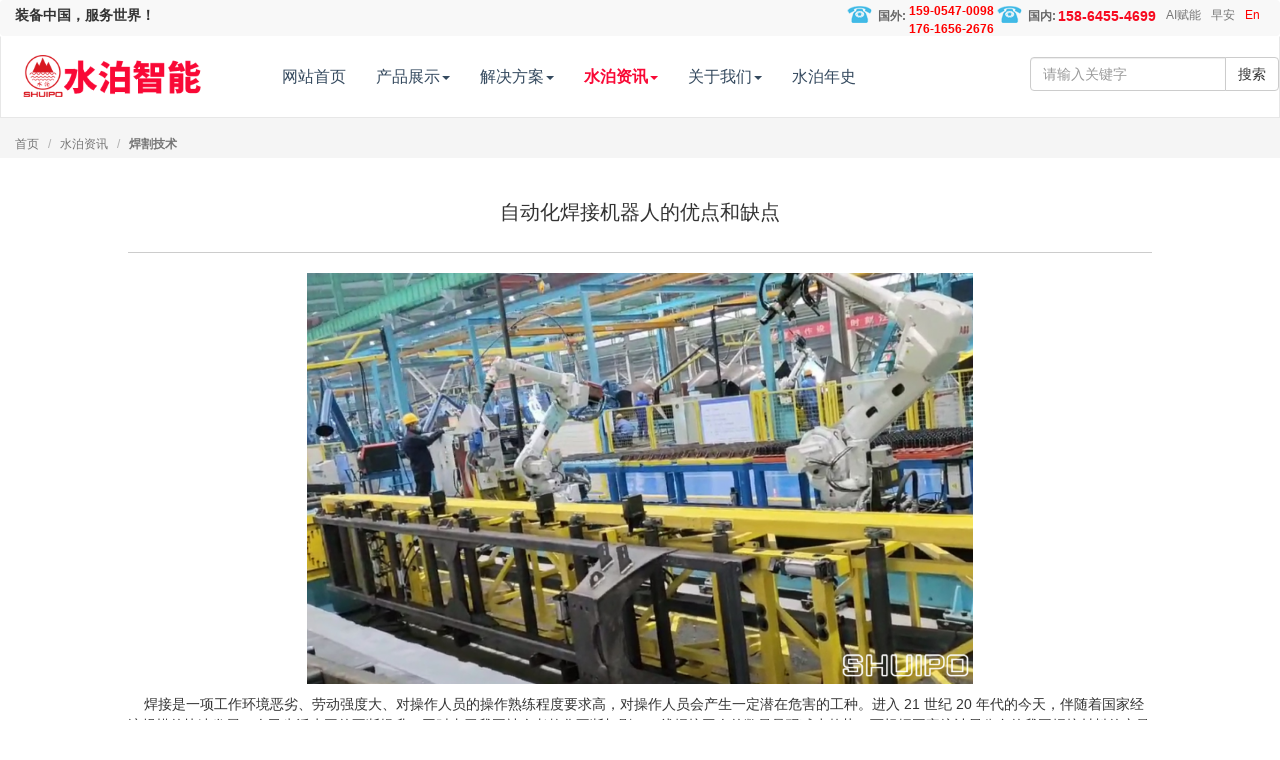

--- FILE ---
content_type: text/html; charset=utf-8
request_url: https://www.shuipo.com/2388.html
body_size: 6110
content:
<!DOCTYPE html>
<html lang="en">
<head>
    <Meta charset="utf-8">
    <meta name="viewport" content="width=device-width, initial-scale=1">
    <meta name="renderer" content="webkit|ie-comp|ie-stand">
    <title>自动化焊接机器人的优点和缺点_水泊资讯-山东水泊智能装备股份有限公司</title>
    <base href="/">
    <meta http-equiv="X-UA-Compatible" content="IE=Edge">
                     <meta name="keywords" content="焊接工装,焊接工艺,焊接检验,切割工艺">
    <meta name="description" content="这是一个学习焊接工装、焊接工艺、焊接检验、切割工艺的地方。">
    <meta property="og:title" content="自动化焊接机器人的优点和缺点_水泊资讯,焊接工装,焊接工艺,焊接检验,切割工艺-山东水泊智能装备股份有限公司">
<meta property="og:description" content="这是一个学习焊接工装、焊接工艺、焊接检验、切割工艺的地方。">
    <meta name="robots" content="index, follow">
    <meta name="author" content="SHUIPO">
        <link type="text/plain" rel="author" href="humans.txt">
    <meta name="toTop" content="true">
    <link rel="shortcut icon" href="/favicon.ico">
    <link rel="stylesheet" href="./tpl/shuipo2018/css/cui.min.css">
    <link rel="stylesheet" type="text/css" href="./tpl/shuipo2018/css/home.css">
                    <script src="/js.html"></script>
    <!--[if lt IE 9]>
        <script src="./tpl/shuipo2018/javascript/html5.min.js"></script>
        <script src="./tpl/shuipo2018/javascript/respond.min.js"></script>
    <![endif]-->
</head>
<body class="home_index_index">
<div class="clearfix full-wrap">
    <div class="clearfix full-header">
        <nav class="navbar navbar-default navbar-mini top-nav hidden-xs hidden-sm">
            <div class="container">
                <div class="collapse navbar-collapse">
                    <ul class="nav navbar-nav" style="margin-left:-15px">
                            
                        <li><strong style="line-height:30px">装备中国，服务世界！</strong> </li>
                                            </ul>
                                        
                                        					                                                                                
                                                                                 <ul class="nav navbar-nav navbar-right">
                        <!-- 系统模块导航 开始-->
                            
                            <li>
                                <img src="./tpl/shuipo2018/img/phone.png" alt="外贸销售热线">
                                <span class="china-sale">国外: 
                                    <div class="phoneem-wrapper">
                                        <em class="phoneem" id="sales-phone1">15905470098</em>
                                        <em class="phoneem" id="sales-phone2">17616562676 </em>
                                    </div>
                                </span>
                               
                            </li>
                            <li>
                                <img src="./tpl/shuipo2018/img/phone.png" alt="内贸销售热线">
                                <span class="china-sale">国内:</span>
                                <span class="phoneme" id="sales-phone">15864554699</span>
                            </li>
                            <li>
                                <a target="_blank" href="live.html">
                                    <span>AI赋能</span>
                                </a>
                            </li>
                            <li>
                                <a target="_blank" href="zao.html">
                                    <span>早安</span>
                                </a>
                            </li>
							<li>
                                <a target="_blank" href="http://en.shuipo.com/" style="color:#ff0000">
                                    <span>En</span>
                                </a>
                            </li>
							<!-- 系统模块导航 结束-->
                        </ul>
                </div>

            </div>
        </nav>
        <nav class="navbar navbar-default main-nav">
            <div class="container">
                <div class="navbar-header">
                    <a class="navbar-brand" href="/" title="水泊专注专用车智能装备(机器人、自动焊、专机、工装)、智能化产线、无人化产线"><img alt="LOGO：水泊专注专用车智能装备(机器人、自动焊、专机、工装)、智能化产线、无人化产线" src="./tpl/shuipo2018/img/logo.png"><img alt="水泊-专注专用车智能装备(机器人、自动焊、专机、工装)、智能化产线、无人化产线" src="./tpl/shuipo2018/img/logo2.png"></a>
                </div>
                <div class="collapse navbar-collapse navbar-collapse-main">
                    <ul class="nav navbar-nav navbar-left">
		            				                                <li class="dropdown">
          	                                                <a role="button" class="dropdown-toggle first" href="/" title="网站首页" target="_self">网站首页</a>
                                                                                    </li>
              	                                <li class="dropdown">
          	                                                <a data-toggle="dropdown" role="button" class="" href="product.html" title="产品展示" target="_self">产品展示<span class="caret"></span></a>
                                                                                            <ul class="dropdown-menu">
                	                                                   <li><a href="product/cpscx.html" title="生产线成套解决方案" target="_self">生产线成套解决方案</a></li>
                                                                       <li><a href="product/pt.html" title="P+T焊接" target="_self">P+T焊接</a></li>
                                                                       <li><a href="product/zdhsb.html" title="自动焊设备" target="_self">自动焊设备</a></li>
                                                                       <li><a href="product/zdqgsb.html" title="自动切割设备" target="_self">自动切割设备</a></li>
                                                                       <li><a href="product/jqrgzz.html" title="机器人焊接工作站	" target="_self">机器人焊接工作站	</a></li>
                                                                       <li><a href="product/zdcxsb.html" title="自动成型设备" target="_self">自动成型设备</a></li>
                                                                       <li><a href="product/zyygzjj.html" title="转运与工装夹具" target="_self">转运与工装夹具</a></li>
                                                                       <li><a href="product/yyzz.html" title="液压装置" target="_self">液压装置</a></li>
                                                                       <li><a href="product/qlyptsb.html" title="清理与喷涂设备	" target="_self">清理与喷涂设备	</a></li>
                                                                       <li><a href="product/sysb.html" title="试验设备" target="_self">试验设备</a></li>
                                                                       <li><a href="product/parts.html" title="零部件" target="_self">零部件</a></li>
                                                                   </ul>
         	                                            </li>
              	                                <li class="dropdown">
          	                                                <a data-toggle="dropdown" role="button" class="" href="scheme.html" title="解决方案" target="_self">解决方案<span class="caret"></span></a>
                                                                                            <ul class="dropdown-menu">
                	                                                   <li><a href="scheme/gongcheng.html" title="工程机械" target="_self">工程机械</a></li>
                                                                       <li><a href="scheme/huanwei.html" title="市政环卫" target="_self">市政环卫</a></li>
                                                                       <li><a href="scheme/jizhuangxiang.html" title="集装箱生产线" target="_self">集装箱生产线</a></li>
                                                                       <li><a href="scheme/xcscx.html" title="厢车生产线" target="_self">厢车生产线</a></li>
                                                                       <li><a href="scheme/gcscx.html" title="罐车生产线" target="_self">罐车生产线</a></li>
                                                                       <li><a href="scheme/zxcscx.html" title="自卸车生产线" target="_self">自卸车生产线</a></li>
                                                                       <li><a href="scheme/hualan.html" title="仓栅车生产线" target="_self">仓栅车生产线</a></li>
                                                                       <li><a href="scheme/jbcscx.html" title="搅拌车生产线" target="_self">搅拌车生产线</a></li>
                                                                       <li><a href="scheme/cqscx.html" title="车桥生产线" target="_self">车桥生产线</a></li>
                                                                       <li><a href="scheme/bgcscx.html" title="半挂车生产线" target="_self">半挂车生产线</a></li>
                                                                       <li><a href="scheme/wlbscx.html" title="栏板生产线" target="_self">栏板生产线</a></li>
                                                                       <li><a href="scheme/daliangscx.html" title="大梁生产线" target="_self">大梁生产线</a></li>
                                                                   </ul>
         	                                            </li>
              	                                <li class="dropdown current">
          	                                                <a data-toggle="dropdown" role="button" class="" href="news.html" title="水泊资讯" target="_self">水泊资讯<span class="caret"></span></a>
                                                                                            <ul class="dropdown-menu">
                	                                                   <li><a href="news/company.html" title="公司新闻" target="_self">公司新闻</a></li>
                                                                       <li><a href="news/industry.html" title="行业资讯" target="_self">行业资讯</a></li>
                                                                       <li><a href="news/welding.html" title="焊割技术" target="_self">焊割技术</a></li>
                                                                       <li><a href="/news/policy.html" title="行业政策" target="_blank">行业政策</a></li>
                                                                       <li><a href="news/faq.html" title="常见问题" target="_self">常见问题</a></li>
                                                                   </ul>
         	                                            </li>
              	                                <li class="dropdown">
          	                                                <a data-toggle="dropdown" role="button" class="" href="about.html" title="关于我们" target="_self">关于我们<span class="caret"></span></a>
                                                                                            <ul class="dropdown-menu">
                	                                                   <li><a href="about_us.html" title="公司简介" target="_self">公司简介</a></li>
                                                                       <li><a href="glory.html" title="公司荣誉" target="_self">公司荣誉</a></li>
                                                                       <li><a href="contact_us.html" title="联系我们" target="_self">联系我们</a></li>
                                                                       <li><a href="wish.html" title="公司愿景" target="_self">公司愿景</a></li>
                                                                       <li><a href="yuans_gzz.html" title="院士工作站" target="_self">院士工作站</a></li>
                                                                       <li><a href="job.html" title="招贤纳士" target="_self">招贤纳士</a></li>
                                                                       <li><a href="qiyewenhua.html" title="企业文化" target="_self">企业文化</a></li>
                                                                       <li><a href="xcsc.html" title="宣传手册" target="_self">宣传手册</a></li>
                                                                   </ul>
         	                                            </li>
              	                                <li class="dropdown">
          	                                                <a role="button" class=" dropdown-togglelast" href="yearbyyear.html" title="水泊年史" target="_blank">水泊年史</a>
                                                                                    </li>
              	                            </ul>
                    <form  class='form-inline' style="padding: 20px 0px;" method="post"   action="search.html" >
                        <ul class="nav navbar-nav navbar-right">
                            <li class="row input-group">
                                <input name="keywords" value="" id="top-keywords" type="text" class="form-control" placeholder="请输入关键字">
                                <span class="input-group-btn"><button class="btn btn-default" type="submit">搜索</button></span>
                            </li>
                            <!-- /input-group -->
                            <!-- /.row -->
                        </ul>
                    </form>
                </div>
            </div>
        </nav>
    </div>
</div>
<div class="breadcrumbs">
    <div class="container">
        <a href="https://www.shuipo.com/" title="山东水泊智能装备股份有限公司">首页</a>
        <span class="sep">/</span>
        <a href="https://www.shuipo.com/news.html">水泊资讯</a>
	<!--
                <span class="sep">/</span>
        <a href="https://www.shuipo.com/news/information.html" title="水泊资讯" >水泊资讯</a>
            -->
                <span class="sep">/</span>
        <h1 class="seoh1"><a href="https://www.shuipo.com/news/welding.html" style="font-weight:700">焊割技术</a></h1>
            </div></div>
<div class="main">
	<div class="container" id='lxwm'>
		<div class="nav">自动化焊接机器人的优点和缺点</div>
		<div class="bod"><p style="text-align: center;"><img src="res/202301/07/auto_4728.png" title="电焊机器人" alt="电焊机器人"/></p><p>&nbsp; &nbsp; 焊接是一项工作环境恶劣、劳动强度大、对操作人员的操作熟练程度要求高，对操作人员会产生一定潜在危害的工种。进入 21 世纪 20 年代的今天，伴随着国家经济规模的快速发展、人民生活水平的不断提升，同时由于我国社会老龄化不断加剧，一线焊接工人的数量呈现减少趋势。而根据国家统计局公布的我国焊接材料的产量数据，从2006年起，我国焊材产量在逐年增加，这意味着焊接工作量在逐年增加。<br/></p><p><br/></p><p>&nbsp;&nbsp;&nbsp;&nbsp;焊接机器人的出现有效解决了这种供需矛盾，并且可以使更多人把有限的工作时间投入到更具创造力的工作中去。同时，焊接机器人的使用可以大幅提高焊接生产效率，改善操作人员的劳动条件，稳定和保证产品质量，易于实现产品的差异化生产，并能够推动相关产业的自动化升级改造。<br/></p><p><br/></p><p><a href="https://www.shuipo.com/product/jqrgzz.html" target="_blank">自动化焊接机器人</a>优点：</p><p>1、适合于大幅面空间焊接，机器人智能化操作，灵活可靠，可以六轴联动，可任意空间焊接，不局限于平面焊接。</p><p>2、客户可根据生产需求而定制夹具。<br/></p><p>3、可实现双工位或多工位焊接操作，节省产品安装夹具时间，大大提高生产效率。<br/></p><p>4、搭配国内wobble焊接头，其独特的楔形振动方式使得焊缝加宽，使得激光焊接应用更加广泛，对更大工件，焊缝更宽的工件都能实现激光高效精密焊接。并且焊接质量效果明显优于普通焊接头。焊缝表面较为平整、美观，焊接质量较好。<br/></p><p>5、重复精度高，可以多次重复无误的焊接，无耗材，柔性加工，运转成本低。<br/></p><p>6、有些地方可以代替人工操作，适用于一些高难度的空间焊接。<br/></p><p><br/></p><p><a href="https://www.shuipo.com/product/jqrgzz.html" target="_blank" style="white-space: normal;">自动化焊接机器人</a>缺点<br/></p><p>1.前期投入量会比较大，相对于人工的按月发工资，机器人的前期投入是比较大的，如果采用进口机器人的投入，那投入会更多。<br/></p><div>2.对焊接的工艺是有选择性的，并不是能焊接的工艺，机器人就能焊接。</div><div>3.所有的工业机器人都需要简单的日常维护和两年左右一次的定期维护，定期维护一次单台一般在一万以内。</div><div>4.因为其他都是机器人自动化焊接，这就要求企业自身需要有几个资深的焊接师，因为机器人并不能和人交流技术。</div><div>5.换新的焊接产品生产之前，先要对机器人进行编程调试。焊接机器人不是直接开箱即用，需要根据实际生产条件，进行编程调试，而且往往需要与现场生产的各种生产设备联动。根据焊接对象的不同对夹具进行二次开发或改进。</div><p><br/></p><p style="font-size: 14px; line-height: 21px; white-space: normal;">焊接机器人与焊接工作站的区别</p><p style="font-size: 14px; line-height: 21px; white-space: normal;"><br/></p><p style="font-size: 14px; line-height: 21px; white-space: normal;">&nbsp; &nbsp; 一般焊接机器人指的就是一套机器，主要由机械手总成、控制系统、示教器系统、焊机、送丝机构、焊枪等组成。而<a href="https://www.shuipo.com/" target="_blank">工业机器人焊接工作站</a>主要有焊接机器人、焊接系统、变位机、清枪剪丝装置、设备底座、安全防护系统、电气控制系统、工件夹具等等组成。</p><p><br/></p><p>应用范围：<br/></p><p>&nbsp;&nbsp;&nbsp;&nbsp;用于钣金、五金、铝合金精密焊接。应用于汽车、航天、船舶、动力电池、五金厨具、家电等行业。<br/></p><p><br/></p></div>
	</div>
	    <div class="np container">
		<div class="next">
			<strong>下一主题：</strong>
										<a href="https://www.shuipo.com/2389.html" title="焊接机器人通用指标和专用指标">焊接机器人通用指标和专用指标</a>
					</div>
		<div class="prev">
			<strong>上一主题：</strong>
									<a href="https://www.shuipo.com/2387.html" title="激光焊接时如何正确用“气”">激光焊接时如何正确用“气”</a>
					</div>
	</div>
</div>
 <div class="clearfix full-foooter">
    <div class="footer">
        <div class="container">
            <div class="row footer-bottom">

                <ul class="list-inline text-center">
                    <li><span class="copyright">版权所有 © 2017-2026 水泊焊割 <strong>水泊智能</strong></span></li>
                    <li><img src="./tpl/shuipo2018/img/wangan.png" alt="备案图标"class="wangan"></li>
                    <li><a href="https://beian.mps.gov.cn/#/query/webSearch?code=37083202370898" rel="nofollow" target="_blank">鲁公网安备37083202370898</a></li>
                    <li><a href="https://beian.miit.gov.cn/" rel="nofollow" target="_blank">鲁ICP备09059980号-1</a></li>
                </ul>

                <ul class="list-inline text-center">
                	<li><span class="copyright"><strong>智能制造，系统集成，精益生产线，构建协同智能生态！</strong></span></li>
                  <li><span></span></li>
                	<li><a href="https://www.shuipo.com/development_history.html" target="_blank">水泊发展历程</a></li>
            		<li><a href="https://www.shuipo.com/book.html" target="_blank">给水泊留言</a></li>
            	</ul>
            </div>
        </div>
    </div>
</div>
<div class="right_kf" id="left_kf" onmouseover="toBig()" style="top: 100px; right: 0px; position: absolute;">
    <div id="advisoryTB">
        <div class="right_kf_t" id="advisoryClose">
            <a title="国贸专线1" class="firsta" href="tel:15905470098" rel="nofollow"><em>外贸</em><i id="kefushouji1">15905470098</i></a>
            <a title="国贸专线2" href="tel:17616562676 " rel="nofollow"><em>外贸</em><i id="kefushouji2">17616562676 </i></a>
            <a title="国内专线1" href="tel:15864554699" rel="nofollow"><em>内贸</em><i id="kefushouji">15864554699</i></a></div>
        <div class="right_kf_c">
            <ul>                             
                <li>
                    <a target="_blank" rel="nofollow" href="tencent://message/?uin=66373866&amp;Site=www.shuipo.com&amp;Menu=yes" title="QQ咨询">QQ咨询</a>
                </li>
                <li class="bg_bot"></li>
            </ul>
        </div>
        <div class="kf_wx"><img src="./tpl/shuipo2018/img/erweima.jpg" alt="扫一扫 微信联系" title="扫一扫 加水泊 微信联系"></div>
        <div class="right_kf_b"></div>
    </div>
    <div id="advisoryTips" style="display:none"><span></span></div>
</div>  
<script src="./tpl/shuipo2018/javascript/kefu.js"></script>
<script src="./tpl/shuipo2018/javascript/bootstrapValidator.min.js"></script>
<script src="./tpl/shuipo2018/javascript/cui.min.js"></script>
<script src="./tpl/shuipo2018/javascript/home.js"></script>
<script>

var phones = splitPhone(15864554699);  
var phones1 = splitPhone(15905470098); 
var phones2 = splitPhone(17616562676 ); 
$("#sales-phone").html(phones);
$("#sales-phone1").html(phones1);
$("#sales-phone2").html(phones2);
$("#kefushouji").html(phones);
$("#kefushouji1").html(phones1);
$("#kefushouji2").html(phones2);
$("#zixundianhua").html(phones);
$("#zixundianhua1").html(phones1);
$("#zixundianhua2").html(phones2);

</script>
<script src="./tpl/shuipo2018/javascript/jquery.lazyload.min.js"></script>
<script>$('img.lazy').lazyload();</script>
        
<script>
var _hmt = _hmt || [];
(function() {
  var hm = document.createElement("script");
  hm.src = "https://hm.baidu.com/hm.js?a058070679e2886d0b66e5bc2e895f8f";
  var s = document.getElementsByTagName("script")[0]; 
  s.parentNode.insertBefore(hm, s);
})();
</script>

</body>
</html> 

--- FILE ---
content_type: application/javascript
request_url: https://www.shuipo.com/tpl/shuipo2018/javascript/kefu.js
body_size: 1094
content:
/**
 * Created by Shuipo on 2017/11/28.
 */
var Hishop=function (id,_top,_left){
    var me=id.charAt?document.getElementById(id):id, d1=document.body, d2=document.documentElement;
    d1.style.height=d2.style.height='';me.style.top=_top?_top+'px':0;me.style.right=_left+"px";
    me.style.position='absolute';
    setInterval(function (){me.style.top=parseInt(me.style.top)+(Math.max(d1.scrollTop,d2.scrollTop)+_top-parseInt(me.style.top))*0.1+'px';},10+parseInt(Math.random()*20));
    return arguments.callee;
};
window.onload=function (){
    Hishop('left_kf',200,0)
}
lastScrollY=0;
var InterTime = 1;
var maxWidth=-1;
var minWidth=-100;
var numInter = 8;
var BigInter ;
var SmallInter ;
var o =  document.getElementById("left_kf");
var i = parseInt(o.style.left);

function Big(){
    if(parseInt(o.style.left)<maxWidth) {
        i = parseInt(o.style.left);
        i += numInter;
        o.style.left=i+"px";
        if(i==maxWidth)
            clearInterval(BigInter);
    }
}
function toBig(){
    clearInterval(SmallInter);
    clearInterval(BigInter);
    BigInter = setInterval(Big,InterTime);
}
function Small(){
    if(parseInt(o.style.left)>minWidth)
    {
        i = parseInt(o.style.left);
        i -= numInter;
        o.style.left=i+"px";
        if(i==minWidth)
            clearInterval(SmallInter);
    }
}
function toSmall()
{
    clearInterval(SmallInter);
    clearInterval(BigInter);
    SmallInter = setInterval(Small,InterTime);
}
$('#advisoryClose').click(function(){
    $('#advisoryTB').hide();
    $('#advisoryTips').show();
})
$('#advisoryTips').click(function(){
    $('#advisoryTB').show();
    $('#advisoryTips').hide();
    return false;
});
$(function(){
    //当滚动条的位置处于距顶部100像素以下时，跳转链接出现，否则消失
    $(function () {
        $(window).scroll(function(){
            if ($(window).scrollTop()>200){
                $("#left_kf").fadeIn(1500);
            }else{

                $("#left_kf").fadeOut(1500);
            }
        });
        //当点击跳转链接后，回到页面顶部位置
        $(".right_kf_b").click(function(){
            $('body,html').animate({scrollTop:0},1000);
            return false;
        });

    });
    $(function() {
        // 返回顶部
        $(".right_kf_b").click(function() {
            $("html,body").animate({
                'scrollTop': '0px'
            }, 300)
        });
    });

});